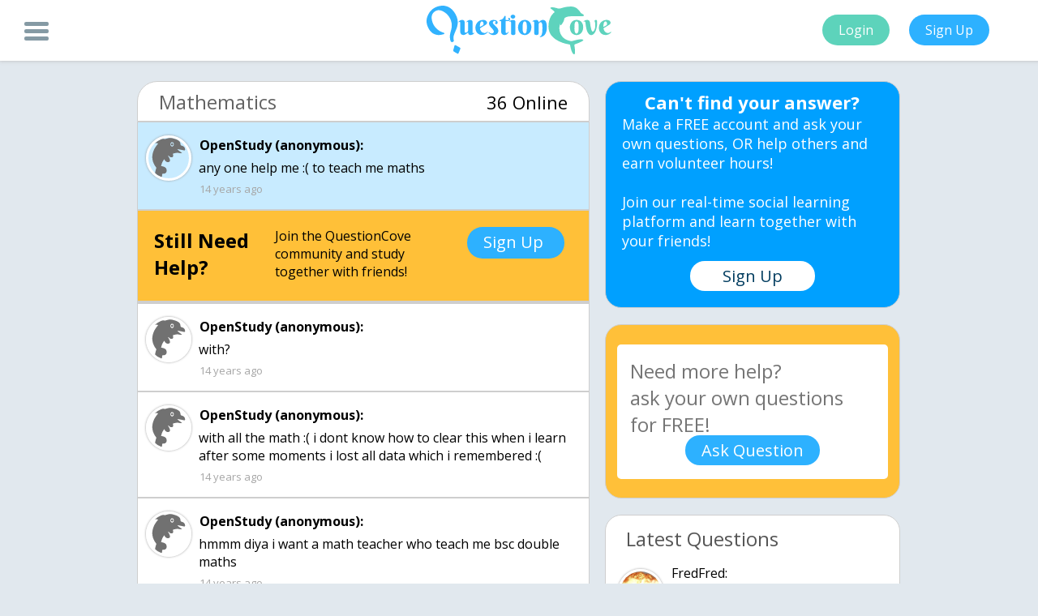

--- FILE ---
content_type: text/html; charset=UTF-8
request_url: https://questioncove.com/updates/4ea817fbe4b0a7d514217d7e
body_size: 4211
content:
<!DOCTYPE html>
<html>
	<head>
		<title> any one help me :(… - QuestionCove</title>
        <link rel="canonical" href="https://questioncove.com/updates/4ea817fbe4b0a7d514217d7e"/>
        <meta http-equiv="Content-Type" content="text/html; charset=utf-8"/>
		<meta name="viewport" content="width=device-width"/>
		<meta name="owner" content="Ultrilliam"/>
        <meta name="theme-color" content="#5dd4bc"/>
		<meta name="robots" content="index,follow"/>
		<meta name="site_name" content="QuestionCove"/>
		<meta name="title" content=" any one help me :(… - QuestionCove"/>
		<meta name="image" content="https://questioncove.com/images/favicon_large.png"/>
		<meta name="description" content="any one help me :( to teach me maths"/>
		<meta name="url" content="https://questioncove.com"/>
		<meta name="twitter:card" content="summary"/>
        <meta name="twitter:title" content=" any one help me :(… - QuestionCove"/>
        <meta name="twitter:description" content="any one help me :( to teach me maths"/>
        <meta name="twitter:site" content="@questioncove"/>
        <meta name="twitter:image" content="https://questioncove.com/images/favicon_large.png"/>
		<meta property="og:site_name" content="QuestionCove"/>
		<meta property="og:title" content=" any one help me :(… - QuestionCove"/>
		<meta property="og:image" content="https://questioncove.com/images/favicon_large.png"/>
		<meta property="og:description" content="any one help me :( to teach me maths"/>
		<meta property="og:url" content="https://questioncove.com"/>
		<meta itemprop="name" content=" any one help me :(… - QuestionCove"/>
        <meta itemprop="description" content="any one help me :( to teach me maths"/>
        <meta itemprop="image" content="https://questioncove.com/images/favicon_large.png"/>
        <!--<link rel="preconnect" href="https://cdnjs.cloudflare.com">
        <link rel="preconnect" href="https://backup.questioncove.com">-->
		<script type="application/ld+json">
{
    "@context": "https://schema.org",
    "@type": "QAPage",
    "mainEntity": {
        "@context":"https://schema.org",
        "@type":"Question",
        "name":" any one help me :( to teach me maths ",
        "text":" any one help me :( to teach me maths ",
        "dateCreated":"2011-10-26",
        "author":{
            "@type":"Person",
            "name":"anonymous"
        },
        "answerCount": 3,
        "suggestedAnswer": [
            {
    "@type":"Answer",
    "@context":"http:\/\/schema.org",
    "upvoteCount":0,
    "text":"with?",
    "author":{
        "@type":"Person",
        "name":"anonymous"
    },
    "dateCreated":"2011-10-26",
    "url":"https://questioncove.com/updates/4ea817fbe4b0a7d514217d7e#4ea81810e4b0a7d514217d92"
},{
    "@type":"Answer",
    "@context":"http:\/\/schema.org",
    "upvoteCount":0,
    "text":"with all the math :( i dont know how to clear this when i learn after some moments i lost all data which i remembered :(",
    "author":{
        "@type":"Person",
        "name":"anonymous"
    },
    "dateCreated":"2011-10-26",
    "url":"https://questioncove.com/updates/4ea817fbe4b0a7d514217d7e#4ea81846e4b0a7d514217e0a"
},{
    "@type":"Answer",
    "@context":"http:\/\/schema.org",
    "upvoteCount":0,
    "text":"hmmm diya i want a math teacher who teach me bsc double maths",
    "author":{
        "@type":"Person",
        "name":"anonymous"
    },
    "dateCreated":"2011-10-26",
    "url":"https://questioncove.com/updates/4ea817fbe4b0a7d514217d7e#4ea8189ae4b0a7d514217e7e"
}
        ]
    }
}
</script>
<script type="application/ld+json">
{
    "@context": "https://schema.org",
    "@type": "BreadcrumbList",
    "itemListElement": [ 
        {
            "@type": "ListItem",
            "position": 1,
            "item": {
                "@id": "https://questioncove.com/updates/", "name": "Questions"
            }
        },
        {
            "@type": "ListItem",
            "position": 2,
            "item": {
                "@id": "https://questioncove.com/groups/Mathematics", "name": "Mathematics"
            }
        }
    ]
}
</script>        <!-- Google Tag Manager (noscript) -->
        <noscript><iframe src="https://www.googletagmanager.com/ns.html?id=GTM-P9B5Z5L"
        height="0" width="0" style="display:none;visibility:hidden"></iframe></noscript>
        <!-- End Google Tag Manager (noscript) -->
        <!--<script data-ad-client="ca-pub-5451647361488902" async src="https://pagead2.googlesyndication.com/pagead/js/adsbygoogle.js"></script>-->
        <link rel="stylesheet" href="/stylesheets/updates.css?v1.5.3">
	</head>
	<body>
        <!-- Google Tag Manager -->
        <script>(function(w,d,s,l,i){w[l]=w[l]||[];w[l].push({'gtm.start':
        new Date().getTime(),event:'gtm.js'});var f=d.getElementsByTagName(s)[0],
        j=d.createElement(s),dl=l!='dataLayer'?'&l='+l:'';j.async=true;j.src=
        'https://www.googletagmanager.com/gtm.js?id='+i+dl;f.parentNode.insertBefore(j,f);
        })(window,document,'script','dataLayer','GTM-P9B5Z5L');</script>
        <!-- End Google Tag Manager -->
		<div id="header">
		    <div class="menu-button" onclick="qc.toggleSideBar()">
				<div class="bar1"></div>
				<div class="bar2"></div>
				<div class="bar3"></div>
			</div>
			<center>
				<img id="header-logo" src="/images/logo_trans.svg" alt="QuestionCove Logo">
			</center>
			<div id="login-signup">
				<button class="action-buttons login-button" onclick="location.href = '/?utm_source=updatespage&utm_campaign=signups&utm_medium=toploginbutton'">Login</button>
				<button class="action-buttons signup-button" onclick="location.href = '/?utm_source=updatespage&utm_campaign=signups&utm_medium=topsignupbutton'">Sign Up</button>
			</div>
		</div>
		<div id="sidebar">
            <center>
                <a class="sidebar-item" href="/?utm_source=updatespage&utm_campaign=signups&utm_medium=sidesignupbutton" target="_blank">Signup</a>
                <a class="sidebar-item" href="/faq" target="_blank">FAQ</a>
                <a class="sidebar-item" href="/about-us" target="_blank">About</a>
                <a class="sidebar-item" href="/rules" target="_blank">Rules</a>
                <a class="sidebar-item" href="/terms-and-conditions" target="_blank">Terms</a>
                <a class="sidebar-item" href="/privacy-policy" target="_blank">Privacy</a>
                <a class="sidebar-item" href="mailto:contact@questioncove.com">Contact</a>
            </center>
		</div>
		<div id="body">
			<div id="body-img"></div>
			<div id="main-container">
				<div id="ask-a-question-mobile">
					<span id="ask-question-mobile-head">Ask</span>
					<span id="ask-question-mobile-body">your own question, for FREE!</span>
					<button id="ask-question-mobile" onclick="location.href = '/'">Ask question now!</button>
				</div>
				<div id="left-container">      
    				<div class="question-subject">
    					<span class="subject">Mathematics</span>
                        <span class="online">36 Online</span>
    				</div>
    				<div class="question">
                        <img class="avatar" src="/images/default-avatar.svg" alt></img>
                        <span class="question-poster">OpenStudy (anonymous):</span>
                        <p class="reply body"> any one help me :( to teach me maths </p>
                        <time datetime="2011-10-26T14:23:55+00:00" class="dateposted">14 years ago</time>
                    </div>
                    <!-- UNDERDOGMEDIA InPage_questioncove.com ADCODE START-->
                    <!--<div class="udm-inpage">
                    <script>
                        try {
                        top.udm_inpage_sid = 17116
                        } catch (e) {
                        console.warn('Error initializing udm inpage. Please verify you are not using an unfriendly iframe')
                        }
                    </script>
                    <script src="https://bid.underdog.media/inpageLoader.js"></script>
                    </div>-->
                    <!-- UNDERDOGMEDIA InPage_questioncove.com ADCODE END-->
                    <!--<ins class="adsbygoogle" style="display:block" data-ad-format="fluid" data-ad-layout-key="-ff+6a-1o-cx+ts" data-ad-client="ca-pub-5451647361488902" data-ad-slot="5410687860"></ins>
                    <script>(adsbygoogle = window.adsbygoogle || []).push({});</script>-->
                    <div class="question reply signup-ad">
    <div class="help-header">Still Need Help?</div>
    <div class="help-body">Join the QuestionCove community and study together with friends!</div>
    <div class="signup-button" onclick="location.href = '/?utm_source=updatespage&utm_campaign=signups&utm_medium=inbetweensignupbutton'">Sign Up</div>
</div><input type="hidden" name="IL_IN_ARTICLE"><div id="udm-video-content" style="width: auto; display: block; margin: auto; background-color: black;"></div><div class="question reply" id="4ea81810e4b0a7d514217d92" >
<img class="avatar" src="/images/default-avatar.svg" alt>
<span class="question-replier">OpenStudy (anonymous):</span>
<p class="reply body">with?</p>
<time class="dateposted" datetime="2011-10-26T14:24:16+00:00">14 years ago</time>
</div>
<div class="question reply" id="4ea81846e4b0a7d514217e0a" >
<img class="avatar" src="/images/default-avatar.svg" alt>
<span class="question-replier">OpenStudy (anonymous):</span>
<p class="reply body">with all the math :( i dont know how to clear this when i learn after some moments i lost all data which i remembered :(</p>
<time class="dateposted" datetime="2011-10-26T14:25:10+00:00">14 years ago</time>
</div>
<div class="question reply" id="4ea8189ae4b0a7d514217e7e" >
<img class="avatar" src="/images/default-avatar.svg" alt>
<span class="question-replier">OpenStudy (anonymous):</span>
<p class="reply body">hmmm diya i want a math teacher who teach me bsc double maths</p>
<time class="dateposted" datetime="2011-10-26T14:26:34+00:00">14 years ago</time>
</div>
                    <div class="question reply signup">
                        <a href="/?utm_source=updatespage&utm_campaign=signups&utm_medium=bottomsignupbutton" class="signupreply">Click Here to Signup and join the QuestionCove Community!</a>
                    </div>
                </div>
				<div id="right-container">
				    <div class="cant-find-answer">
						<span class="cant-find-mobile-head">Can't find your answer?</span>
						<span class="cant-find-mobile-body">Make a FREE account and ask your own questions, OR help others and earn volunteer hours!<br><br>Join our real-time social learning platform and learn together with your friends!</span>
						<button class="cant-find-sign-up" onclick="location.href = '/?utm_source=updatespage&utm_campaign=signups&utm_medium=upsellsignupbutton'">Sign Up</button>
					</div>
					<div id="ask-a-question">
						<textarea id="ask-a-question-text" placeholder="Need more help? &#10;ask your own questions for FREE!" maxlength="2500"></textarea>
						<button id="submit-question" onclick="askQuestion()">Ask Question</button>
					</div>
					<!--<input type="hidden" name="IL_IN_ARTICLE">-->
					<div class="sim-questions latest">
						<span class="sim-question-head">Latest Questions</span>
						
<div class="sim-question">
<img class="avatar" src="/assets/users/fredfred/avatar/small?1768401802" alt><span class="question-replier sim-question-poster">FredFred:</span>
<a href="697268301f4fe11d74384900" class="reply body sim-question-text">what to do when ur missing someone</a>
<div class="sim-question-details">
<span class="sim-question-detail">15 minutes ago</span>
<span class="sim-question-detail">9 Replies</span>
<span class="sim-question-detail">1 Medal</span>
</div>
</div>
<div class="sim-question">
<img class="avatar" src="/assets/users/cr7alex/avatar/small?1769010954" alt><span class="question-replier sim-question-poster">Cr7Alex:</span>
<a href="697257bd5990375d1e249400" class="reply body sim-question-text">Any manga recommendations?</a>
<div class="sim-question-details">
<span class="sim-question-detail">49 minutes ago</span>
<span class="sim-question-detail">5 Replies</span>
<span class="sim-question-detail">0 Medals</span>
</div>
</div>
<div class="sim-question">
<img class="avatar" src="/assets/users/cr7alex/avatar/small?1769010954" alt><span class="question-replier sim-question-poster">Cr7Alex:</span>
<a href="697255803827c681ce07fc00" class="reply body sim-question-text">Should I let my friend crash out and beat someone up??</a>
<div class="sim-question-details">
<span class="sim-question-detail">15 minutes ago</span>
<span class="sim-question-detail">10 Replies</span>
<span class="sim-question-detail">0 Medals</span>
</div>
</div>
<div class="sim-question">
<img class="avatar" src="/assets/users/fredfred/avatar/small?1768401802" alt><span class="question-replier sim-question-poster">FredFred:</span>
<a href="697248932090cb73522b1e00" class="reply body sim-question-text">any fun sports? and why??</a>
<div class="sim-question-details">
<span class="sim-question-detail">1 hour ago</span>
<span class="sim-question-detail">14 Replies</span>
<span class="sim-question-detail">0 Medals</span>
</div>
</div>
<div class="sim-question">
<img class="avatar" src="/assets/users/oskar/avatar/small?1769048529" alt><span class="question-replier sim-question-poster">OsKar:</span>
<a href="69723e267a24119bb1d55000" class="reply body sim-question-text">FAVORITE SCHOOL SUBJECT OR CLUB? WHY?</a>
<div class="sim-question-details">
<span class="sim-question-detail">1 hour ago</span>
<span class="sim-question-detail">8 Replies</span>
<span class="sim-question-detail">0 Medals</span>
</div>
</div>
<div class="sim-question">
<img class="avatar" src="/assets/users/jhaseker/avatar/small?1769058052" alt><span class="question-replier sim-question-poster">jhaseker:</span>
<a href="6972205d6e922378bc12cc00" class="reply body sim-question-text">And what is love? It is a doll dressu2019d up For idleness to cosset, nurse, and dandle; A thing of soft misnomers, so divine That silly youth doth think to</a>
<div class="sim-question-details">
<span class="sim-question-detail">3 hours ago</span>
<span class="sim-question-detail">7 Replies</span>
<span class="sim-question-detail">1 Medal</span>
</div>
</div>
<div class="sim-question">
<img class="avatar" src="/assets/users/alphaxtiger/avatar/small?1766644729" alt><span class="question-replier sim-question-poster">alphaXtiger:</span>
<a href="6971e5cbad0a0fb23341d80" class="reply body sim-question-text">Rip my Kirby (my dog) U were such a good dog just sad to see u go</a>
<div class="sim-question-details">
<span class="sim-question-detail">2 hours ago</span>
<span class="sim-question-detail">4 Replies</span>
<span class="sim-question-detail">0 Medals</span>
</div>
</div>
<div class="sim-question">
<img class="avatar" src="/assets/users/grizzley19/avatar/small?1768448593" alt><span class="question-replier sim-question-poster">GRIZZLEY19:</span>
<a href="6971c22019ec9cfe58b87e00" class="reply body sim-question-text">Today is my birthday but ik ppl don't care so whatever</a>
<div class="sim-question-details">
<span class="sim-question-detail">2 hours ago</span>
<span class="sim-question-detail">16 Replies</span>
<span class="sim-question-detail">0 Medals</span>
</div>
</div>
<div class="sim-question">
<img class="avatar" src="/assets/users/penguin/avatar/small?1769058284" alt><span class="question-replier sim-question-poster">penguin:</span>
<a href="6971aa7371de69019ce76400" class="reply body sim-question-text">for some reason I hate goodbyes bye always mean they will be back sometimes but g</a>
<div class="sim-question-details">
<span class="sim-question-detail">5 hours ago</span>
<span class="sim-question-detail">11 Replies</span>
<span class="sim-question-detail">0 Medals</span>
</div>
</div>
<div class="sim-question">
<img class="avatar" src="/assets/users/jhaseker/avatar/small?1769058052" alt><span class="question-replier sim-question-poster">jhaseker:</span>
<a href="69718e5d2e6107bd09edf600" class="reply body sim-question-text">The world is loud and much too bright, A jarring hum of morning light, The neighbors wave, the engines start, Indifferent to a splintered heart.</a>
<div class="sim-question-details">
<span class="sim-question-detail">15 hours ago</span>
<span class="sim-question-detail">6 Replies</span>
<span class="sim-question-detail">2 Medals</span>
</div>
</div>					</div>
					
				</div>
			</div>
		</div>
		<div id="blackback"></div>
        <div id="leave-popup">
            <div class="cant-find-answer">
                <button class="cant-find-mobile-close" title="close" onclick="qc.toggleSideBar();"></button>
                <span class="cant-find-mobile-head">Can't find your answer?</span>
                <span class="cant-find-mobile-body">Make a FREE account and ask your own questions, OR help others and earn volunteer hours!<br><br>Join our real-time social learning platform and learn together with your friends!</span>
                <button class="cant-find-sign-up" onclick="location.href = '/?utm_source=updatespage&utm_campaign=signups&utm_medium=popupsignupbutton'">Sign Up</button>
            </div>
        </div>
		<script>
		    var questionVal = " any one help me :( to teach me maths ";
		    var questionId = "4ea817fbe4b0a7d514217d7e";
		</script>
		<script src="/javascripts/jquery.min.js" defer></script>
		<script src="/javascripts/updates.js?v1.4.7" defer></script>
		<script src="/javascripts/placeholder.js" defer></script>
		<link href="https://fonts.googleapis.com/css?family=Open+Sans:400,700" rel="stylesheet" defer>
		<!--<script type="text/javascript">
            var infolinks_pid = 3241206;
            var infolinks_wsid = 0;
        </script>
        <script data-cfasync="false" language="javascript" async src="https://udmserve.net/udm/img.fetch?sid=15754;tid=1;dt=6;"></script>
        <script type="text/javascript" src="//resources.infolinks.com/js/infolinks_main.js"></script>-->
	</body>
<html>
